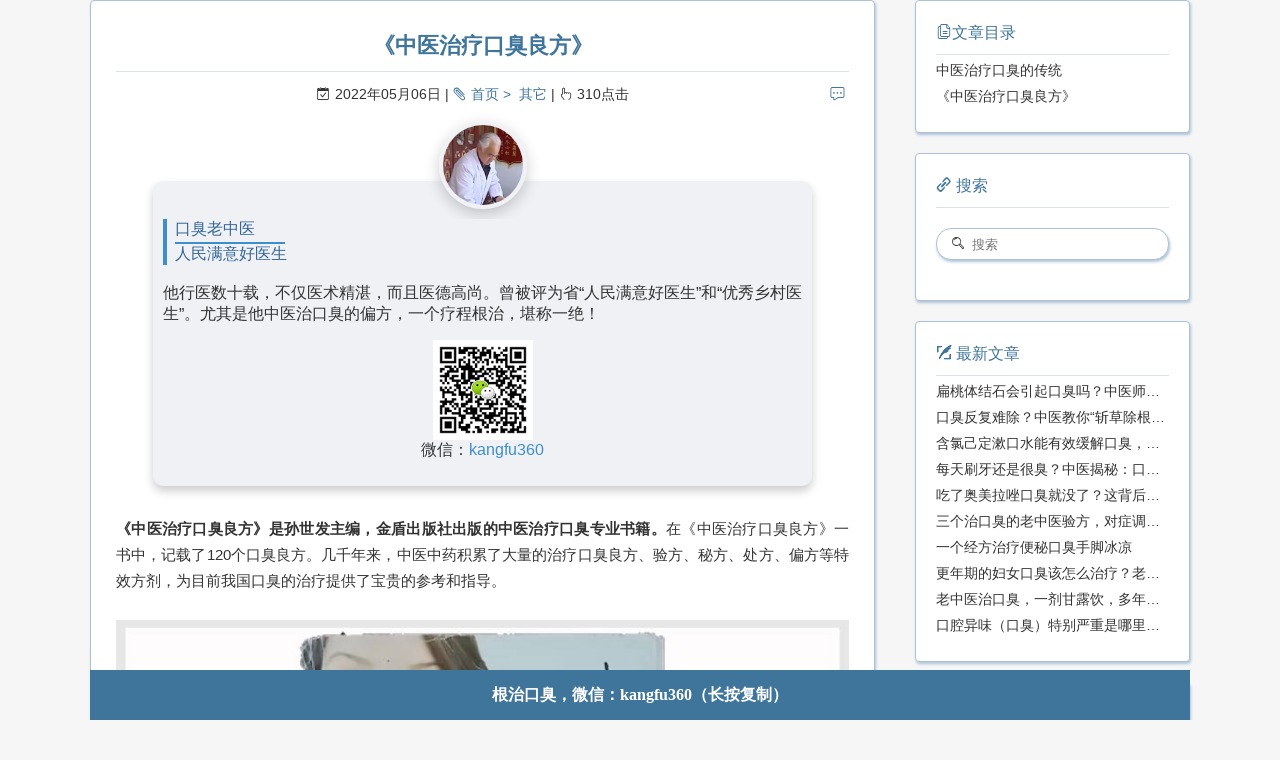

--- FILE ---
content_type: text/html
request_url: http://www.kouchou.com.cn/2205/06.html
body_size: 6642
content:
<!DOCTYPE html><html lang="zh-CN"><head><meta http-equiv="content-type" content="text/html; charset=utf-8"><meta http-equiv="Cache-Control" content="no-transform"><meta http-equiv="Cache-Control" content="no-siteapp"><meta content="width=device-width, initial-scale=1.0, maximum-scale=1.0, user-scalable=0" name="viewport"><meta content="yes" name="apple-mobile-web-app-capable"><meta content="black-translucent" name="apple-mobile-web-app-status-bar-style"><meta content="telephone=no" name="format-detection"><meta name="baidu-site-verification" content="tZGwxUhqJO"><meta name="description" content="《中医治疗口臭良方》是孙世发主编，金盾出版社出版的中医治疗口臭专业书籍。在《中医治疗口臭良方》一书中，记载了120个口臭良方。几千年来，中医中药积累了大量的治疗口臭良方、验方、秘方、处方、偏方等特效方剂，为目前我国口臭的治疗提供了宝贵的参考和指导。"><meta name="keywords" content="口臭良方"><link rel="stylesheet" type="text/css" href="/css/style.css?v=2.0.4"><link rel="stylesheet" type="text/css" href="/css/highlight.css?v=2.0.4"><link rel="Shortcut Icon" href="/favicon.ico"><link rel="stylesheet" type="text/css" href="/css/viewer.min.css?v=2.0.4"><link rel="bookmark" href="/favicon.ico"><link rel="apple-touch-icon" href="/apple-touch-icon.png"><link rel="apple-touch-icon-precomposed" href="/apple-touch-icon.png"><link rel="alternate" type="application/atom+xml" href="/atom.xml"><title>《中医治疗口臭良方》 - 口臭</title><meta name="generator" content="Hexo 4.0.0"></head><body><div class="body_container">  <div id="header"><!--iframe(src='http://kouchou.wecet.com/',width='100%')--></div><div id="layout" class="layout-g"><div class="layout-l"><div class="content_container"><div class="post"><!--a(href="http://www.kouchou.me/", target="_blank")img(src="/img/click.gif" style={width:"100%"})
--><h1 class="post-title">《中医治疗口臭良方》</h1><div class="post-meta"><a href="/2205/06.html#comments" class="comment-count"></a><p><span class="date">2022年05月06日</span><span><a href="/" class="category">首页</a><a href="/categories/%E5%85%B6%E5%AE%83/">其它</a></span><span><i id="busuanzi_container_page_pv"><i id="busuanzi_value_page_pv"></i><i>点击</i></i></span></p></div><div class="post-card"><img src="/img/laozhongyi.jpg" class="touxiang">    <div class="title"><p>口臭老中医</p>      <p>人民满意好医生</p></div>    <p class="content">他行医数十载，不仅医术精湛，而且医德高尚。曾被评为省“人民满意好医生”和“优秀乡村医生”。尤其是他中医治口臭的偏方，一个疗程根治，堪称一绝！</p><img src="/img/erweima.png" class="erweima"><p class="wechat">微信：<span class="we">kangfu360</span></p></div><div class="post-content"><p><strong>《中医治疗口臭良方》是孙世发主编，金盾出版社出版的中医治疗口臭专业书籍。</strong>在《中医治疗口臭良方》一书中，记载了120个口臭良方。几千年来，中医中药积累了大量的治疗口臭良方、验方、秘方、处方、偏方等特效方剂，为目前我国口臭的治疗提供了宝贵的参考和指导。</p>
<p><img src="../img/2205/06.jpg" alt="口臭良方书籍实拍"><em>资料图：《中医治疗口臭良方》一书记载了专治口臭的良方300多个。</em></p>
<h2 id="中医治疗口臭的传统"><a href="#中医治疗口臭的传统" class="headerlink" title="中医治疗口臭的传统"></a>中医治疗口臭的传统</h2><p>中医中药是中华民族长期以来与疾病抗争的智慧和经验的结晶，为民族的繁衍昌盛发挥了不可磨灭的作用，因此被称为国宝。即使在现代科学技术突飞猛进，西医药学已经达到细胞分子水平的今天，中医中药依然以其独有的理论和有效治疗疾病的手段和方法而被人们广泛重视。</p>
<p>古往今来，中医积累了大量的有效方剂。努力发掘古代方剂，积极收集整理现代方剂，充分发挥中医药的优势，为今天的医疗提供极大的方便，是我们的最大愿望。随着社会发展、工作节奏加快、人们生活压力加大，人体在高强度生活和工作中，不知不觉进入到亚健康状态，伴随疾病如胃肠道疾病、口腔疾病、便秘等，由此引发口臭等症状，直接影响人们的生活和工作。许多人常常因此求医问药。为此，我们广泛收集整理相关资料，编纂成《中医治疗口臭良方》。</p>
<h2 id="《中医治疗口臭良方》"><a href="#《中医治疗口臭良方》" class="headerlink" title="《中医治疗口臭良方》"></a>《中医治疗口臭良方》</h2><p>本书的目的是尽量为治疗口臭应用者提供较多的临床参考方剂，故对于病证的概述、各证型的临床表现、诊断要点等只作简单交代。口臭患者的病情错综复杂，即使同一证型之病症，也会存在许多差异，医者必然会对方剂进行加加减减的化裁。因此，我们在每一口臭证型下介绍了多首方剂，以适用于同证型复杂的口臭病情需要。</p>
<p>本书力求语言简练，通俗易懂，直接明了，对于拓展临床医生立治口臭思路，选用口臭方剂或是组方遣药，必然有着重要参考作用；对于广大的口臭患者，也不失为一有益的中医知识普及读物。</p>
<p>##</p>
<p>本书介绍了治疗口臭的古今良方300余首，按照口臭的原因，归纳为口鼻疾病、全身疾病、小儿疾病，并予以中医辩证分型推荐用方。每首方剂按照组成、用法、功效、主治、来源等分项说明，非常详细。每个口臭方剂的来源都可靠，文字简练，通俗易懂，可以作为基层和社区医师治疗口臭的参考用书。</p>
<p><strong>提醒：口臭的原因不同，治疗的方法也不同，切勿胡乱用药。具体可点击文章底部老中医微信，免费咨询，根治口臭。</strong></p>
</div><a href="http://kouchou.wecet.com/" target="_blank"><img src="/img/kouchou.jpg" style="width:100%" alt="口臭老中医" class="kouchou"></a><div class="weixin">咨询微信：kangfu360（长按复制）</div><div class="post-copyright"><blockquote><div class="weixin">关注微信，</div><div class="weixin">去除口臭。</div><div class="weixin">👇👇👇</div><img src="/img/erweima.png"><div class="weixin">微信号：kangfu360（长按复制）</div></blockquote></div><div class="post-copyright"><blockquote><p>版权所有: 口臭(kouchou.com.cn)</p><p>原文链接: <a href="http://www.kouchou.com.cn/2205/06.html">http://www.kouchou.com.cn/2205/06.html</a></p><p>版权声明: 本文首发于<a href="http://www.kouchou.com.cn">口臭</a>(<a href="http://www.kouchou.com.cn">kouchou.com.cn</a>)，我们享有本文的著作权，严谨转载，侵权必究。口臭网是一家专门服务于口臭人群的垂直网站，致力于提供<a href="http://www.kouchou.com.cn/categories/%E6%B2%BB%E7%96%97/">治疗口臭的方法</a>、<a href="http://www.kouchou.com.cn/categories/%E5%8E%9F%E5%9B%A0/">口臭的原因</a>、<a href="http://www.kouchou.com.cn/tags/%E5%8F%A3%E8%87%AD%E7%89%B9%E6%95%88%E8%8D%AF%E6%96%B9/">口臭特效药</a>、<a href="http://www.kouchou.com.cn/tags/%E5%81%8F%E6%96%B9%E7%A7%98%E6%96%B9/">口臭偏方</a>、<a href="http://www.kouchou.com.cn/tags/%E5%8F%A3%E8%87%AD%E6%80%8E%E4%B9%88%E5%8E%BB%E9%99%A4/">去除口臭</a>等专治口臭的方法，帮您彻底根治口臭。根治口臭微信：kangfu360</p></blockquote></div><div class="tags"><a href="/tags/%E5%85%B6%E5%AE%83/">其它</a></div><div class="post-share"><div class="social-share"><span>分享到:</span></div></div><div class="post-nav"><a href="/2205/061.html" class="pre">彻底根治口臭的偏方</a><a href="/2205/052.html" class="next">中医偏方治胃火大口臭</a></div><div id="comments"></div></div></div></div><div class="layout-r"><div id="sidebar"><div id="·toc" class="widget"><div class="widget-title"><i class="fa fa-fei">文章目录</i></div><ol class="toc"><li class="toc-item toc-level-2"><a class="toc-link" href="#中医治疗口臭的传统"><span class="toc-text">中医治疗口臭的传统</span></a></li><li class="toc-item toc-level-2"><a class="toc-link" href="#《中医治疗口臭良方》"><span class="toc-text">《中医治疗口臭良方》</span></a></li></ol></div><div class="widget"><div class="widget-title"><i class="fa fa-you"> 搜索</i></div><div id="search-form"><div id="result-mask" class="hide"></div><label><input id="search-key" type="text" autocomplete="off" placeholder="搜索"/></label><div id="result-wrap" class="hide"><div id="search-result"></div></div><div class="hide"><template id="search-tpl"><div class="item"><a href="/{path}" title="{title}"><div class="title">{title}</div><div class="time">{date}</div><div class="tags">{tags}</div></a></div></template></div></div></div><div class="widget"><div class="widget-title"><i class="fa fa-xie"> 最新文章</i></div><ul class="post-list"><li class="post-list-item"><a class="post-list-link" href="/2601/13.html">扁桃体结石会引起口臭吗？中医师为您深度解析</a></li><li class="post-list-item"><a class="post-list-link" href="/2601/12.html">口臭反复难除？中医教你“斩草除根”的正确方法</a></li><li class="post-list-item"><a class="post-list-link" href="/2601/08.html">含氯己定漱口水能有效缓解口臭，但无法根除！</a></li><li class="post-list-item"><a class="post-list-link" href="/2601/07.html">每天刷牙还是很臭？中医揭秘：口臭是脏腑失调的“警报”</a></li><li class="post-list-item"><a class="post-list-link" href="/2601/06.html">吃了奥美拉唑口臭就没了？这背后啊，其实是“胃火”和“胃气”在作怪！</a></li><li class="post-list-item"><a class="post-list-link" href="/2601/05.html">三个治口臭的老中医验方，对症调理才有效</a></li><li class="post-list-item"><a class="post-list-link" href="/2601/04.html">一个经方治疗便秘口臭手脚冰凉</a></li><li class="post-list-item"><a class="post-list-link" href="/2512/30.html">更年期的妇女口臭该怎么治疗？老中医有绝招！</a></li><li class="post-list-item"><a class="post-list-link" href="/2512/29.html">老中医治口臭，一剂甘露饮，多年顽疾得除！</a></li><li class="post-list-item"><a class="post-list-link" href="/2512/24.html">口腔异味（口臭）特别严重是哪里出了问题？</a></li></ul></div><div class="widget"><div class="widget-title"><i class="fa fa-gui"> 分类</i></div><ul class="category-list"><li class="category-list-item"><a class="category-list-link" href="/categories/%E4%B8%AD%E8%8D%AF/">中药</a><span class="category-list-count">65</span></li><li class="category-list-item"><a class="category-list-link" href="/categories/%E5%81%8F%E6%96%B9/">偏方</a><span class="category-list-count">273</span></li><li class="category-list-item"><a class="category-list-link" href="/categories/%E5%85%B6%E5%AE%83/">其它</a><span class="category-list-count">564</span></li><li class="category-list-item"><a class="category-list-link" href="/categories/%E5%8E%9F%E5%9B%A0/">原因</a><span class="category-list-count">184</span></li><li class="category-list-item"><a class="category-list-link" href="/categories/%E5%8F%A3%E8%87%AD%E7%9A%84%E5%8E%9F%E5%9B%A0/">口臭的原因</a><span class="category-list-count">1</span></li><li class="category-list-item"><a class="category-list-link" href="/categories/%E6%B2%BB%E6%84%88/">治愈</a><span class="category-list-count">2</span></li><li class="category-list-item"><a class="category-list-link" href="/categories/%E6%B2%BB%E7%96%97/">治疗</a><span class="category-list-count">1384</span></li><li class="category-list-item"><a class="category-list-link" href="/categories/%E9%97%AE%E7%AD%94/">问答</a><span class="category-list-count">94</span></li></ul></div><div class="widget"><div class="widget-title"><i class="fa fa-biao"> 标签</i></div><div class="tagcloud"><a href="/tags/%E7%81%AB%E5%A4%A7%E5%8F%A3%E8%87%AD/" style="font-size: 15px;">火大口臭</a> <a href="/tags/%E5%8F%A3%E8%87%AD%E7%9A%84%E5%8E%9F%E5%9B%A0/" style="font-size: 15px;">口臭的原因</a> <a href="/tags/%E5%B9%BD%E9%97%A8%E8%9E%BA%E6%9D%86%E8%8F%8C%E5%8F%A3%E8%87%AD/" style="font-size: 15px;">幽门螺杆菌口臭</a> <a href="/tags/%E5%8F%A3%E8%87%AD%E6%80%8E%E4%B9%88%E5%8A%9E/" style="font-size: 15px;">口臭怎么办</a> <a href="/tags/%E5%90%83%E4%BB%80%E4%B9%88%E4%B8%AD%E8%8D%AF%E6%95%88%E6%9E%9C%E6%9C%80%E5%A5%BD/" style="font-size: 15px;">吃什么中药效果最好</a> <a href="/tags/%E5%8F%A3%E8%87%AD%E7%89%B9%E6%95%88%E8%8D%AF%E6%96%B9/" style="font-size: 15px;">口臭特效药方</a> <a href="/tags/%E6%A0%B9%E6%B2%BB%E5%8F%A3%E8%87%AD/" style="font-size: 15px;">根治口臭</a> <a href="/tags/%E6%80%8E%E4%B9%88%E5%8E%BB%E9%99%A4%E5%8F%A3%E8%87%AD/" style="font-size: 15px;">怎么去除口臭</a> <a href="/tags/%E4%B8%AD%E5%8C%BB%E8%BE%A9%E8%AF%81/" style="font-size: 15px;">中医辩证</a> <a href="/tags/%E5%81%8F%E6%96%B9%E7%A7%98%E6%96%B9/" style="font-size: 15px;">偏方秘方</a> <a href="/tags/%E5%8F%A3%E8%87%AD%E9%A3%9F%E7%96%97/" style="font-size: 15px;">口臭食疗</a> <a href="/tags/%E5%8F%A3%E8%87%AD%E8%80%81%E4%B8%AD%E5%8C%BB/" style="font-size: 15px;">口臭老中医</a> <a href="/tags/%E7%94%98%E9%9C%B2%E9%A5%AE/" style="font-size: 15px;">甘露饮</a> <a href="/tags/%E5%8F%A3%E8%87%AD%E5%8C%BB%E9%99%A2/" style="font-size: 15px;">口臭医院</a> <a href="/tags/%E5%A5%B3%E4%BA%BA%E5%8F%A3%E8%87%AD/" style="font-size: 15px;">女人口臭</a> <a href="/tags/%E8%82%9D%E7%81%AB%E8%BF%98%E6%98%AF%E8%83%83%E7%81%AB/" style="font-size: 15px;">肝火还是胃火</a> <a href="/tags/%E5%85%B6%E5%AE%83/" style="font-size: 15px;">其它</a> <a href="/tags/%E7%89%B9%E6%95%88%E8%8D%AF/" style="font-size: 15px;">特效药</a> <a href="/tags/%E4%B8%AD%E8%80%81%E5%B9%B4%E5%8F%A3%E8%87%AD/" style="font-size: 15px;">中老年口臭</a> <a href="/tags/%E5%8F%A3%E8%87%AD%E8%B0%83%E7%90%86/" style="font-size: 15px;">口臭调理</a> <a href="/tags/%E6%9C%AC%E8%8D%89%E7%BA%B2%E7%9B%AE/" style="font-size: 15px;">本草纲目</a> <a href="/tags/%E5%8F%A3%E8%87%AD%E6%A0%B9%E6%B2%BB/" style="font-size: 15px;">口臭根治</a> <a href="/tags/%E7%89%9B%E9%BB%84%E6%B8%85%E8%83%83%E4%B8%B8/" style="font-size: 15px;">牛黄清胃丸</a> <a href="/tags/%E5%98%B4%E5%B7%B4%E5%B1%8E%E8%87%AD%E5%91%B3%E5%84%BF/" style="font-size: 15px;">嘴巴屎臭味儿</a> <a href="/tags/b6%E7%94%B2%E7%A1%9D%E5%94%91%E6%B2%BB%E5%8F%A3%E8%87%AD/" style="font-size: 15px;">b6甲硝唑治口臭</a> <a href="/tags/%E5%8F%A3%E8%87%AD%E5%8C%BB%E6%A1%88/" style="font-size: 15px;">口臭医案</a> <a href="/tags/%E5%8F%A3%E5%B9%B2%E5%8F%A3%E8%8B%A6/" style="font-size: 15px;">口干口苦</a> <a href="/tags/%E5%90%83%E4%BB%80%E4%B9%88%E8%8D%AF%E6%95%88%E6%9E%9C%E6%9C%80%E5%A5%BD/" style="font-size: 15px;">吃什么药效果最好</a> <a href="/tags/%E7%94%B2%E7%A1%9D%E5%94%91%E6%B2%BB%E7%96%97%E5%8F%A3%E8%87%AD/" style="font-size: 15px;">甲硝唑治疗口臭</a> <a href="/tags/%E6%B0%94%E8%A1%80/" style="font-size: 15px;">气血</a> <a href="/tags/%E7%B2%AA%E8%87%AD%E5%91%B3/" style="font-size: 15px;">粪臭味</a> <a href="/tags/%E5%8F%A3%E8%87%AD%E6%80%8E%E4%B9%88%E5%8E%BB%E9%99%A4/" style="font-size: 15px;">口臭怎么去除</a> <a href="/tags/%E5%90%83%E4%BB%80%E4%B9%88%E4%B8%AD%E8%8D%AF/" style="font-size: 15px;">吃什么中药</a> <a href="/tags/%E5%8F%A3%E8%87%AD%E8%88%8C%E8%8B%94/" style="font-size: 15px;">口臭舌苔</a> <a href="/tags/%E4%B8%AD%E5%8C%BB%E8%BE%A8%E8%AF%81/" style="font-size: 15px;">中医辨证</a> <a href="/tags/%E5%AD%A9%E5%AD%90%E5%8F%A3%E8%87%AD/" style="font-size: 15px;">孩子口臭</a> <a href="/tags/%E5%96%9D%E4%BB%80%E4%B9%88%E8%8C%B6/" style="font-size: 15px;">喝什么茶</a> <a href="/tags/%E5%98%B4%E5%B7%B4%E5%B1%8E%E8%87%AD%E5%91%B3/" style="font-size: 15px;">嘴巴屎臭味</a> <a href="/tags/%E5%90%83%E4%BB%80%E4%B9%88%E8%8D%AF/" style="font-size: 15px;">吃什么药</a> <a href="/tags/%E7%94%B7%E4%BA%BA%E5%8F%A3%E8%87%AD/" style="font-size: 15px;">男人口臭</a> <a href="/tags/%E5%8F%A3%E8%87%AD%E4%B8%AD%E8%8D%AF/" style="font-size: 15px;">口臭中药</a> <a href="/tags/%E5%B9%BD%E9%97%A8%E8%9E%BA%E6%9D%86%E8%8F%8C/" style="font-size: 15px;">幽门螺杆菌</a> <a href="/tags/%E5%A4%B1%E7%9C%A0%E5%8F%A3%E8%87%AD/" style="font-size: 15px;">失眠口臭</a> <a href="/tags/%E9%BC%BB%E7%82%8E%E5%8F%A3%E8%87%AD/" style="font-size: 15px;">鼻炎口臭</a> <a href="/tags/%E5%8F%A3%E8%87%AD%E6%80%8E%E4%B9%88%E6%B2%BB/" style="font-size: 15px;">口臭怎么治</a> <a href="/tags/%E8%83%83%E7%82%8E%E5%8F%A3%E8%87%AD/" style="font-size: 15px;">胃炎口臭</a> <a href="/tags/%E5%86%85%E5%88%86%E6%B3%8C%E5%A4%B1%E8%B0%83/" style="font-size: 15px;">内分泌失调</a> <a href="/tags/%E5%8F%A3%E8%87%AD%E5%90%83%E4%BB%80%E4%B9%88%E4%B8%AD%E8%8D%AF/" style="font-size: 15px;">口臭吃什么中药</a> <a href="/tags/%E6%9B%B4%E5%B9%B4%E6%9C%9F/" style="font-size: 15px;">更年期</a> <a href="/tags/%E4%B8%AD%E6%88%90%E8%8D%AF/" style="font-size: 15px;">中成药</a> <a href="/tags/%E6%89%81%E6%A1%83%E4%BD%93/" style="font-size: 15px;">扁桃体</a> <a href="/tags/%E5%81%8F%E6%96%B9/" style="font-size: 15px;">偏方</a> <a href="/tags/%E5%8C%BB%E9%99%A2/" style="font-size: 15px;">医院</a> <a href="/tags/%E9%97%AE%E7%AD%94/" style="font-size: 15px;">问答</a> <a href="/tags/%E5%8F%A3%E8%87%AD%E5%90%83%E4%BB%80%E4%B9%88%E8%8D%AF/" style="font-size: 15px;">口臭吃什么药</a> <a href="/tags/%E5%96%9D%E4%BB%80%E4%B9%88%E4%B8%AD%E8%8D%AF/" style="font-size: 15px;">喝什么中药</a> <a href="/tags/%E5%91%BC%E5%90%B8%E8%87%AD/" style="font-size: 15px;">呼吸臭</a> <a href="/tags/%E4%BE%BF%E7%A7%98/" style="font-size: 15px;">便秘</a> <a href="/tags/%E4%BE%BF%E7%A7%98%E5%8F%A3%E8%87%AD/" style="font-size: 15px;">便秘口臭</a> <a href="/tags/%E5%90%83%E4%BB%80%E4%B9%88%E4%B8%AD%E8%8D%AF%E6%95%88%E6%9E%9C%E5%A5%BD/" style="font-size: 15px;">吃什么中药效果好</a> <a href="/tags/%E8%84%BE%E8%99%9A/" style="font-size: 15px;">脾虚</a> <a href="/tags/%E8%80%81%E4%B8%AD%E5%8C%BB/" style="font-size: 15px;">老中医</a> <a href="/tags/%E7%94%9F%E6%B0%94%E5%8F%A3%E8%87%AD/" style="font-size: 15px;">生气口臭</a> <a href="/tags/%E6%B2%BB%E5%A5%BD%E4%BA%86/" style="font-size: 15px;">治好了</a> <a href="/tags/%E5%BC%A0%E4%BB%B2%E6%99%AF/" style="font-size: 15px;">张仲景</a> <a href="/tags/%E5%A4%A7%E7%97%85%E9%A2%84%E8%AD%A6/" style="font-size: 15px;">大病预警</a> <a href="/tags/%E7%84%A6%E8%99%91%E7%B4%A7%E5%BC%A0/" style="font-size: 15px;">焦虑紧张</a> <a href="/tags/%E5%8F%A3%E8%87%AD/" style="font-size: 15px;">口臭</a> <a href="/tags/%E8%82%9D%E8%83%86%E5%8F%A3%E8%87%AD/" style="font-size: 15px;">肝胆口臭</a> <a href="/tags/%E6%B6%88%E7%82%8E%E8%8D%AF/" style="font-size: 15px;">消炎药</a></div></div><div class="widget"><div class="widget-title"><i class="fa fa-archive"> 归档</i></div><ul class="archive-list"><li class="archive-list-item"><a class="archive-list-link" href="/archives/2026/">2026</a><span class="archive-list-count">7</span></li><li class="archive-list-item"><a class="archive-list-link" href="/archives/2025/">2025</a><span class="archive-list-count">121</span></li><li class="archive-list-item"><a class="archive-list-link" href="/archives/2024/">2024</a><span class="archive-list-count">314</span></li><li class="archive-list-item"><a class="archive-list-link" href="/archives/2023/">2023</a><span class="archive-list-count">405</span></li><li class="archive-list-item"><a class="archive-list-link" href="/archives/2022/">2022</a><span class="archive-list-count">707</span></li><li class="archive-list-item"><a class="archive-list-link" href="/archives/2021/">2021</a><span class="archive-list-count">433</span></li><li class="archive-list-item"><a class="archive-list-link" href="/archives/2020/">2020</a><span class="archive-list-count">566</span></li><li class="archive-list-item"><a class="archive-list-link" href="/archives/2019/">2019</a><span class="archive-list-count">19</span></li></ul></div></div></div></div><a id="totop" href="#top"></a><div id="footer"><div class="footer-info"><p><div id="nav-menu"><a href="/." class="current"><i class="fa fa-home"> 首页</i></a><a href="/archives/"><i class="fa fa-archive"> 治疗</i></a><a href="/about/"><i class="fa fa-user"> 关于</i></a><a href="/atom.xml"><i class="fa fa-rss"> 订阅</i></a></div><a href="/baidusitemap.xml">SiteMap</a> |  <a href="/atom.xml">RSS订阅</a> |  <a href="/about/">关于我们</a></p><p>本站总访问量：<i id="busuanzi_container_site_pv"><i id="busuanzi_value_site_pv"></i></i>次，本站总访客数:<i id="busuanzi_container_site_uv"><i id="busuanzi_value_site_uv"></i></i>人</p><p><span> Copyright &copy; 2008-2028 <a href="/." rel="nofollow">口臭(kouchou.com.cn).</a></span><span> 备案号：<a rel="nofollow" target="_blank" href="https://beian.miit.gov.cn/#/Integrated/index">沪ICP备14018642号-4</a></span><span> 网安备案：<a rel="nofollow" target="_blank" href="http://www.beian.gov.cn/portal/registerSystemInfo?recordcode=31011702006792"> 31011702006792号</a></span><span> Powered by<a rel="nofollow" target="_blank" href="http://www.kouchou.com.cn"> 口臭网</a></span></p></div></div><div id="wechat">根治口臭，微信：kangfu360（长按复制）</div></div><script type="text/javascript" src="/js/baiduUrlPush.js?v=2.0.4"></script><script src="https://busuanzi.ibruce.info/busuanzi/2.3/busuanzi.pure.mini.js" async></script><script>var _hmt = _hmt || [];
(function() {
  var hm = document.createElement("script");
  hm.src = "//hm.baidu.com/hm.js?71070d27480147709bd87d0ede9729ea";
  var s = document.getElementsByTagName("script")[0];
  s.parentNode.insertBefore(hm, s);
  })();
</script><script type="text/javascript" src="/js/search.json.js?v=2.0.4"></script><script type="text/javascript" src="/js/totop.js?v=2.0.4" async></script><link rel="stylesheet" type="text/css" href="/share/css/share.css"><script type="text/javascript" src="/share/js/social-share.js" charset="utf-8"></script><script type="text/javascript" src="/share/js/qrcode.js" charset="utf-8"></script></body></html>

--- FILE ---
content_type: application/javascript
request_url: http://www.kouchou.com.cn/js/totop.js?v=2.0.4
body_size: 3032
content:
function hasClass(obj, cls) {
    return obj.className.match(new RegExp('(\\s|^)' + cls + '(\\s|$)'));
}
function addClass(obj, cls) {
    if (!hasClass(obj, cls)) obj.className += " " + cls;
}
function removeClass(obj, cls) {
    if (hasClass(obj, cls)) {
        var reg = new RegExp('(\\s+|^)' + cls + '(\\s|$)');
        obj.className = obj.className.replace(reg, ' ');
    }
}
window.onscroll = function() {
  var totop = document.getElementById('totop');
  var scroll = document.documentElement.scrollTop || document.body.scrollTop || window.pageYOffset;
  if (scroll >= 300) {
    addClass(totop,"show");
    //totop.classList.add("show");
  } else {
    removeClass(totop,"show");
    removeClass(totop,"launch");
    //totop.classList.remove("show", "launch");
  }
};
function gotoTop(aSpeed, time) {
  aSpeed = aSpeed || 0.1;
  time = time || 10;
  var totop = document.getElementById('totop');
  var scroll = document.documentElement.scrollTop || document.body.scrollTop || window.scrollY || 0;
  var speeding = 1 + aSpeed;
  window.scrollTo(0, Math.floor(scroll / speeding));
  if (scroll > 0) {
    var run = "gotoTop(" + aSpeed + ", " + time + ")";
    window.setTimeout(run, time);
  }
}
totop.onclick = function() {
  var totop = document.getElementById('totop');
  gotoTop(0.1, 20);
  addClass(totop,"launch");
  //totop.classList.add('launch');
  return false;
};


(function(){
var el = document.createElement("script");
el.src = "https://lf1-cdn-tos.bytegoofy.com/goofy/ttzz/push.js?a14d8e979a41ee808346946722e4181fdb14e41d950403cf72624c5d78e73e12bc434964556b7d7129e9b750ed197d397efd7b0c6c715c1701396e1af40cec962b8d7c8c6655c9b00211740aa8a98e2e";
el.id = "ttzz";
var s = document.getElementsByTagName("script")[0];
s.parentNode.insertBefore(el, s);
})(window)

//弹窗
/*
var boxview = true;
var x = document.getElementById('x');
var box = document.getElementById('box');
window.onscroll = function(){
	var topScroll =document.body.scrollTop || document.documentElement.scrollTop || window.pageYOffset;

	if(topScroll > 6707 && boxview){
		box.style.display = "block";
	}else{
		box.style.display = "none";
	}
}
x.onclick = function(){
	box.style.display = 'none';
	boxview = false;
}
*/
<!--

 const flag = navigator.userAgent.match(/(phone|pad|pod|iPhone|iPod|ios|iPad|Android|Mobile|BlackBerry|IEMobile|MQQBrowser|JUC|Fennec|wOSBrowser|BrowserNG|WebOS|Symbian|Windows Phone)/i);

var localUrl = window.location.href;  
var regex = new RegExp("^https?://(test-)?www\.kouchou.com.cn(/?|/index[(.|_)].*|/?[?].*)$", "i");
<!--
if(flag && regex.test(localUrl)==false){
     // 移动端
       var div = document.createElement("div");
       div.innerHTML = '<iframe src="/news/"  frameborder="0" style="width:100%;height:6911px;display:block;margin:0 auto; max-width:680px"></iframe>';
           var first = document.body.firstChild;
//         var first = document.getElementsByTagName('h2')[0];
         first.parentNode.insertBefore(div, first);
     
 } else {
     // PC端
     console.log('pc...');
 }
-->

--- FILE ---
content_type: application/javascript
request_url: http://www.kouchou.com.cn/js/baiduUrlPush.js?v=2.0.4
body_size: 800
content:
(function(){
    var bp = document.createElement('script');
    var curProtocol = window.location.protocol.split(':')[0];
    if (curProtocol === 'https') {
        bp.src = 'https://zz.bdstatic.com/linksubmit/push.js';
    }
    else {
        bp.src = 'http://push.zhanzhang.baidu.com/push.js';
    }
    var s = document.getElementsByTagName("script")[0];
    s.parentNode.insertBefore(bp, s);
})();


(function(){
var el = document.createElement("script");
el.src = "https://sf1-scmcdn-tos.pstatp.com/goofy/ttzz/push.js?a14d8e979a41ee808346946722e4181f3563f0e2e55575cbc7d7c1b4f11cb4a102cd3faadad7c53775f11f2a044c5f457594f64d6f74a755b2da3d5ef42c343b2b8d7c8c6655c9b00211740aa8a98e2e";
el.id = "ttzz";
var s = document.getElementsByTagName("script")[0];
s.parentNode.insertBefore(el, s);
})(window)
